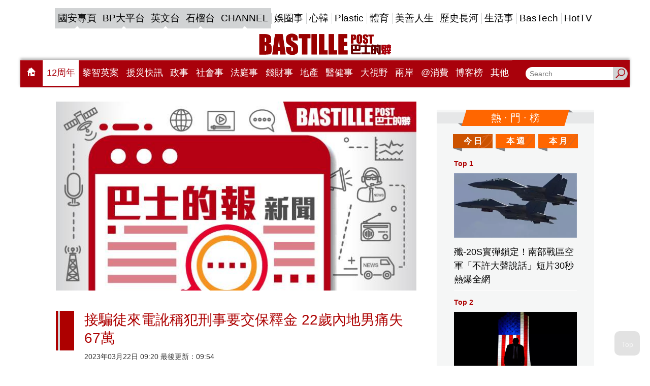

--- FILE ---
content_type: text/html; charset=utf-8
request_url: https://www.google.com/recaptcha/api2/aframe
body_size: 137
content:
<!DOCTYPE HTML><html><head><meta http-equiv="content-type" content="text/html; charset=UTF-8"></head><body><script nonce="9KtH6gs5Z70YyBWAU-PsEA">/** Anti-fraud and anti-abuse applications only. See google.com/recaptcha */ try{var clients={'sodar':'https://pagead2.googlesyndication.com/pagead/sodar?'};window.addEventListener("message",function(a){try{if(a.source===window.parent){var b=JSON.parse(a.data);var c=clients[b['id']];if(c){var d=document.createElement('img');d.src=c+b['params']+'&rc='+(localStorage.getItem("rc::a")?sessionStorage.getItem("rc::b"):"");window.document.body.appendChild(d);sessionStorage.setItem("rc::e",parseInt(sessionStorage.getItem("rc::e")||0)+1);localStorage.setItem("rc::h",'1769401440738');}}}catch(b){}});window.parent.postMessage("_grecaptcha_ready", "*");}catch(b){}</script></body></html>